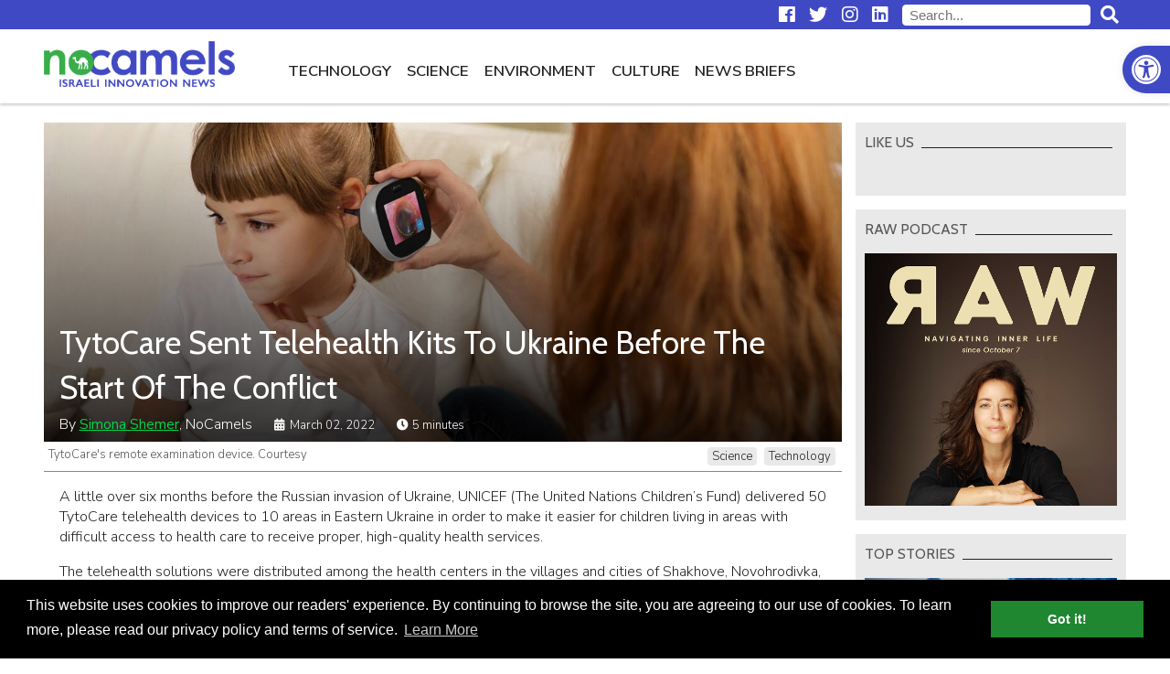

--- FILE ---
content_type: text/css
request_url: https://nocamels.com/wp-content/themes/studio-day/style.css
body_size: 7245
content:
@charset "utf-8";
/*  
Theme Name: NoCamels 2018 by Studio Day
Theme URI: http://www.facebook.com/studio.day
Description: 
Version: 1.0
Author: Yariv & Daphna
Author URI: http://www.facebook.com/studio.day
*/


/* fonts */
/* Cabin for headlines and Nunito Sans for text */
@import url('https://fonts.googleapis.com/css?family=Cabin:400,500,600,700|Nunito+Sans:300,400,600,700');

/* COLORS */
/*
 purple #4049c4
 dark purple #2d389e
 bright purple #4d58eb
 bright green #00d448
 green #1f872f
 dark green #12661f
*/

.daphna {
	display: block;
} /* this is a fx for wp-rocket minification and charset */

*,
::before,
::after {
  box-sizing: content-box;
} /* fix stupid css bug created by pojo-a11y accessibility plugin */

html, body {
	margin: 0;
	padding: 0;
}

body {
	font-family: 'Nunito Sans', sans-serif;
	font-size: 18px;
	font-weight: 300;
	line-height: 1.4;
	color: #222;
}

body.nav-open {
	position: fixed;
}

h1, h2, h3, h4 {
	font-family: 'Cabin', sans-serif;
	font-weight: normal;
	color: #555;
}

a {
	color: #4049c4;
}

b, strong {
  font-weight: bold;
}

.row:after, .container:after {
	content: '';
	display: block;
	clear: both;
}

.hide {
	display: none;
}

.container {
	margin: 0 auto;
	height: 100%;
	position: relative;
	width: calc(100% - 96px); /* This number is determined by the sharethis plugin */
	max-width: 1440px;
	padding-top: 1px;
}

.grid {
	margin-left: -7px;
	margin-right: -7px;
}

.left {
	float: left;
}

.right {
	float: right;
	text-align: right;
}

blockquote {
	font-family: 'Cabin', sans-serif;
	font-style: italic;
	color: #666;
	font-size: 1.25em;
	margin: 0;
	width: 100%;
	position: relative;
}

blockquote p {
	width: 80%;
	text-align: justify;
	margin: auto;
}

blockquote:before, blockquote p:after {
	display: block;
	font-family: 'Font Awesome 5 Free';
	font-size: 2.5em;
	line-height: 1;
	font-weight: 900;
}

blockquote:before {
	content: "\f10d";
	float: left;
	margin-right: 25px;
}

blockquote p:after {
/* 	content: "\f10e"; */
	margin-left: 1em;
	text-align: right;
	font-size: 1.25em;
	display: inline;
}

/* like-box blockquote bug */
#sidebar blockquote:before {
	display: none;
}

/* HEADER */

.menu {
	list-style: none;
	margin: 0;
	padding: 0;
}

.menu a {
	text-decoration: none;
	color: inherit;
	display: block;
}

#top-row {
	background: #4049c4;
	color: #ffffff;
	height: 32px;
	font-size: 15px;
	line-height: 1;
}

#sponsors {
	float: left;
	height: 100%;
	display: table;
}

#sponsors p {
	margin: 0;
	padding: 0;
}

.social-icons {
	float: right;
	height: 100%;
}

.social-icons .menu {
	display: table;
	height: 100%;
}

.social-icons li,
#sponsors div {
	display: table-cell;
	vertical-align: middle;
}

.social-icons li {
	padding: 0px 8px;
}

.search-form {
	display: block;
	float: right;
	padding: 0 8px;
	line-height: 32px;
}

#searchform input {
    border: 1px solid #fff;
    border-radius: 4px;
    padding: 2px 7px;
}

#top-row #searchform input {
    margin-right: 7px;
}

#top-row a {
	text-decoration: none;
	color: inherit;
	-webkit-transition: color 0.4s;
	transition: color 0.4s;
}

#top-row a:hover {
	color: #00d448;
}

#nav-row {
	box-shadow: 0 2px 3px rgba(0,0,0,0.2);
	z-index: 110;
	position: relative;
	background: #fff;
	width: 100%;
}

#nav-icon {
	display: none;
}

#mobile-nav-close {
	display: none;
}

body.nc-stickynav #nav-row {
	position: fixed;
	top: -100px;
	transform: translateY(90px);
	-webkit-transition: transform 0.4s;
	transition: transform 0.4s;
}

body.nc-stickynav #main-content {
	padding-top: 80px;
}

#branding {
	float: left;
}

#branding a {
	display: block;
}

#branding img {
	display: block;
	height: 60px;
	width: auto;
	margin: 10px 0;
}

body.nc-stickynav #branding a {
	height: 60px;
	overflow: hidden;
	-webkit-transition: translateY(10px);
	transform: translateY(10px);
}

#main-navigation {
	float: right;
}

.top-menu li {
	float: left;
	margin: 0 1em;
	text-transform: uppercase;
	list-style: none;
	font-weight: normal;
	font-size: 0.95em;
}

.top-menu li a {
	display: block;
	line-height: 50px;
	padding: 20px 0 10px 0;
}

.top-menu li a:hover,
.top-menu li.current-menu-item {
	color: #4049c4;
}

.top-menu li a:hover + .sub-menu,
.top-menu li a:focus + .sub-menu,
.top-menu .sub-menu:hover {
	display: block;
}

.top-menu .sub-menu {
	display: none;
	padding: 0;
	position: absolute;
	right: 0;
	background: #fff;
	box-shadow: 0 2px 2px rgba(0,0,0,0.2);
	border-left: 1px solid #ccc;
	border-right: 1px solid #ccc;
}

.top-menu .sub-menu li {
	clear: both;
	min-width: 100%;
	padding: 0 10px;
	border-bottom: 1px solid #ccc;
	margin: 0;
	box-sizing: border-box;
}

.top-menu .sub-menu li a {
	padding-top: 10px;
	line-height: 40px;
}

.homepage-ad {
	background: url(images/white_wave.png);
	padding: 10px 0;
	text-align: center;
}

#below-menu img {
	margin: auto;
	display: block;
}

#below-menu + .row {
	box-shadow: 0 -2px 2px rgba(0,0,0,0.1);
}

/* MAIN CONTENT */

.post {
	float: left;
	position: relative;
	box-sizing: border-box;
	overflow: hidden;
}

.post-image-container img {
	display: block;
	width: 100%;
}

.post .post-category {
	background: rgba(255,255,255,0.8);
	position: absolute;
	z-index: 10;
	top: 25px;
	left: 17px;
	padding: 4px 8px;
	border-radius: 4px;
	font-size: 12px;
	color: #222;
	-webkit-transition: all 0.4s;
	transition: all 0.4s;
}

.post .post-category:hover {
	background: rgba(255,255,255,1);
	color: #000;
}

.post .post-title {
	color: inherit;
	margin: 0;
	-webkit-transition: color 0.4s;
	transition: color 0.4s;
}

.post .post-date {
	font-size: 12px;
	position: absolute;
	font-weight: normal;
	z-index: 10;
}

.post a {
	text-decoration: none;
	color: inherit;
}

.post-content a {
	text-decoration: underline;
	color: #4049c4;
}

h2.section-title,
h3.widget-title,
h1.category-title {
	text-transform: uppercase;
	font-size: 1.25em;
	padding: 0;
	margin: 28px 5px 20px 0;
	border-bottom: 1px solid #222;
	height: 1em;
	background: #fff;
}

h2.section-title span,
h3.widget-title span,
h1.category-title span,
h1.page-title span {
	background: inherit;
	padding-right: 8px;
}

h2.section-title span a {
	color: inherit;
	text-decoration: none;
	-webkit-transition: color 0.2s;
	transition: color 0.2s;
}

h2.section-title span a:hover {
	color: #1f872f;
}

/* HOMEPAGE */
#hp-main-title {
	height: 0px;
	margin: 0;
	overflow: hidden;
}

/* HOT TOPICS */
#top-posts .post {
	width: 25%;
	padding: 15px 7px 0 7px;
}

#top-posts #featured-post-1 {
	width: 50%;
}

#top-posts .post-image-container,
.post-latest .post-image-container,
.post-full .post-image-container,
#sidebar .nc-featured-posts .post-image-container {
	position: relative;
	width: 100%;
	height: 0;
	padding-top: 56%;
	overflow: hidden;
}

#top-posts #featured-post-1 .post-image-container {
	height: 7px;
}

#top-posts .post-image-container img,
#sidebar .nc-featured-posts .post-image-container img,
#hp-category-posts .post-image-container img,
#related-posts .post-image-container img,
.post-latest .post-image-container img,
.post-full .post-image-container img {
	height: 107%;
	object-fit: cover;
	font-family: 'object-fit: cover;';
	position: absolute;
	top: 0;
	z-index: 1;
	-webkit-transition: all 0.4s;
	transition: all 0.4s;
}

#top-posts .post:hover .post-image-container img,
.post-latest .post-image-container:hover img,
#sidebar .nc-featured-posts .post:hover .post-image-container img {
	top: -7%;
}

#top-posts .post-image-container:after,
.post-latest .post-image-container:after,
#sidebar .nc-featured-posts .post-image-container:after,
#post-banner .post-image-container:after {
	content: '';
	display: block;
	width: 100%;
	height: 100%;
	position: absolute;
	top: 0;
	z-index: 2;
}

#top-posts .post-image-container:after,
#sidebar .nc-featured-posts .post .post-image-container:after {
	background: linear-gradient(rgba(0,0,0,0.1), rgba(0,0,0,1));
	opacity: 0.8;
	-webkit-transition: opacity 0.4s;
	transition: opacity 0.4s;
}

#top-posts .post:hover .post-image-container:after,
#sidebar .post:hover .post-image-container:after,
#latest-posts .post:hover .post-image-container:after,
body:not(.category-news-briefs) #category-posts .post:hover .post-image-container:after {
	opacity: 1;
}

#top-posts .post-inner {
	position: absolute;
	top: 40%;
	z-index: 10;
	color: #fff;
	height: 60%;
	width: 100%;
	overflow: hidden;
	padding: 0 25px 0 10px;
	box-sizing: border-box;
}

#top-posts .post-title:hover {
	color: #00d448;
}

#top-posts #featured-post-1 .post-title {
	font-size: 2.2em;
}

#top-posts .post-excerpt {
	position: relative;
	top: 70%;
	-webkit-transition: all 0.4s;
	transition: all 0.4s;
}

#top-posts #featured-post-1:hover .post-excerpt {
	top: 8px;
}

#top-posts .post-date {
	right: 20px;
	top: 30px;
	color: #fff;
}

/* HP NEWS FLASH */

#news-flash .container {
	border: 1px solid #222;
	border-top: none;
	padding-bottom: 15px;
	margin-top: 28px;
}

#news-flash .container:after {
	content: '';
	display: block;
	position: absolute;
	height: 100%;
	width: 1px;
	background: #fff;
	top: 0;
	left: 0px;
	z-index: 100;
}

#news-flash .post {
	border-right: 1px solid #888;
	margin-right: -1px;
}

#news-flash .post .post-image-container,
#sidebar .post-news .post-image-container {
	float: left;
	width: 100px;
	margin: 0 15px 0 18px;
}

#news-flash .post .post-title,
#sidebar .post-news .post-title {
	padding: 0 15px 0 0;
	line-height: 1.25;
	max-height: 5em;
	overflow: hidden;
}

#news-flash .post .post-date {
	text-align: right;
	color: #757575;
	bottom: 0px;
	left: 133px;
	line-height: 1;
}

#news-flash .owl-nav {
	position: absolute;
	top: 50%;
	left: 0;
	right: 0;
	margin-top: -7px;
}

#news-flash .owl-nav button {
	position: absolute;
	background: #fff;
	width: 20px;
	height: 20px;
	transform: rotate(45deg);
	border: 1px solid #222;
	z-index: -1;
}

#news-flash .owl-nav button:before {
  content: '';
  position: absolute;
  z-index: -1;
  top: -7px;
  left: -7px;
  right: -7px;
  bottom: -7px;
  border: 6px solid #fff;
}

#news-flash .owl-nav button:hover {
	border-color: #4049c4;
	border-width: 2px;
}

#news-flash .owl-nav button.disabled {
	border-color: #aaa;
	cursor: default;
	border-width: 1px;
}

#news-flash .owl-nav button.owl-prev {
	border-top: none;
	border-right: none;
	margin-left: -10px;
}

#news-flash .owl-nav button.owl-prev:before {
	border-top: none;
	border-right: none;
}

#news-flash .owl-nav button.owl-next {
	border-bottom: none;
	border-left: none;
	right: 0;
	margin-right: -10px;
}

#news-flash .owl-nav button.owl-next:before {
	border-bottom: none;
	border-left: none;
}

#news-flash h2.section-title {
	margin: 0 -1px 15px -1px;
}

#news-flash h2.section-title span {
	padding-left: 1px;
}

/* HP LATEST POSTS */

.post-latest {
	width: calc(33.333% - 14px);
	padding: 10px;
	background: #f2f2f2;
	margin: 0 7px 15px 7px;
	height: 22em;
}

.post-latest .post-image-container:after {
	background: linear-gradient(rgba(0,0,0,0.6), rgba(0,0,0,0));
	opacity: 0.8;
	-webkit-transition: opacity 0.4s;
	transition: opacity 0.4s;
}


.post-latest .post-title {
	margin: 0.5em 0;
}

#hp-category-posts .post-title:hover, 
#news-flash .post-title:hover,
#related-posts .post-title:hover,
.post-latest .post-title:hover,
.category-news-briefs #category-posts .post-title:hover {
	color: #4049c4;
}

.post-latest .post-excerpt {
	height: 5.6em;
	overflow: hidden;
	color: #555;
	position: relative;
}

.post-latest .post-excerpt:after {
	position: absolute;
	content: '...';
	content: '';
	display: block;
	height: 1.5em;
	width: 100%;
	/* Permalink - use to edit and share this gradient: http://colorzilla.com/gradient-editor/#f2f2f2+0,f2f2f2+100&0+0,1+80 */
	background: -moz-linear-gradient(left, rgba(242,242,242,0) 0%, rgba(242,242,242,1) 80%, rgba(242,242,242,1) 100%); /* FF3.6-15 */
	background: -webkit-linear-gradient(left, rgba(242,242,242,0) 0%,rgba(242,242,242,1) 80%,rgba(242,242,242,1) 100%); /* Chrome10-25,Safari5.1-6 */
	background: linear-gradient(to right, rgba(242,242,242,0) 0%,rgba(242,242,242,1) 80%,rgba(242,242,242,1) 100%); /* W3C, IE10+, FF16+, Chrome26+, Opera12+, Safari7+ */
	filter: progid:DXImageTransform.Microsoft.gradient( startColorstr='#00f2f2f2', endColorstr='#f2f2f2',GradientType=1 ); /* IE6-9 */
	bottom: 0;
	color: #000;
	text-align: right;
}

#latest-posts .post-category {
	top: 20px;
}

.post-latest .post-date {
	top: 25px;
	color: #fff;
	right: 20px;
}

a.load-more {
	background: #4049c4;
	color: #fff;
	text-decoration: none;
	padding: 10px;
	text-align: center;
	display: block;
	width: 32%;
	margin: auto;
	clear: both;
	-webkit-transition: background 0.2s;
	transition: background 0.2s;
	font-size: 16px;
	margin-bottom: 15px;
	position: relative;
}

a.load-more i {
	position: absolute;
    line-height: 1.4;
    right: 49%;
    visibility: hidden;
}

a.load-more:hover {
	background: #2d389e;
}

a.load-more.running i {
	visibility: visible;
}

a.load-more.running span {
	visibility: hidden;
}

#homepage-posts .homepage-ad {
	padding: 7px;
}

/* HP CATEGORY POSTS */

#hp-category-posts .post,
#related-posts .post {
	width: calc(50% - 14px);
	padding: 10px;
	background: #f2f2f2;
	margin: 0px 7px 15px 7px;
}

#hp-category-posts .post-image-container,
#related-posts .post-image-container {
	float: left;
	margin-right: 10px;
	width: 40%;
	height: 125px;
	position: relative;
	overflow: hidden;
}

#hp-category-posts .post-date, 
#related-posts .post-date {
	color: #555;
	left: 40%;
	bottom: 10px;
	padding-left: 15px;
}

#hp-category-posts .link-to-archive {
	float: right;
	display: block;
	background: #1f872f;
	color: #fff;
	text-decoration: none;
	text-transform: capitalize;
	font-size: 16px;
	font-weight: 300;
	padding: 6px 25px;
	border-left: 8px solid #fff;
	-webkit-transition: background 0.2s;
	transition: background 0.2s;
	font-family: 'Nunito Sans', sans-serif;
}

#hp-category-posts .link-to-archive:hover {
	background: #12661f;
}

#hp-category-posts .hp-category ~ .hp-category {
	margin-top: -15px;
}

/* SIDEBAR */

#sidebar {
	float: right;
	width: 25%;
	text-align: center;
	will-change: min-height;
}

.sidebar__inner {
    transform: translate(0, 0);
    transform: translate3d(0, 0, 0);
    will-change: position, transform;
    padding: 5px 0;
}

#sidebar .widget {
	background: #e9e9e9;
	margin: 15px auto;
	padding: 10px;
	text-align: left;
}

.widget h3.widget-title {
	background: inherit;
	margin-top: 1px;
	text-align: left;
	font-size: 1em;
}

#sidebar .post {
	margin: 15px 0;
	width: 100%;
	float: none;
	text-align: left;
}

#sidebar .nc-featured-posts .post {
	color: #fff;
}

#sidebar .nc-featured-posts .post .post-title {
	position: absolute;
	top: 35%;
	z-index: 10;
	padding: 0 10px;
}

#sidebar .nc-featured-posts .post-title:hover {
	color: #00d448;
}

#sidebar .nc-featured-posts .post .post-date {
    bottom: 1em;
    padding: 0 10px;
}

#sidebar .post-news {
	padding-bottom: 15px;
	border-bottom: 1px solid #888;
}

#sidebar .post-news:last-child {
	margin-bottom: 7px;
}

#sidebar .post-news .post-image-container {
	margin-left: 0;
}

#sidebar .post-news .post-date {
	color: #555;
	bottom: 15px;
	left: 115px;
}

#sidebar .post-news .post-title:hover {
	color: #4049c4;
}

.content-column {
	float: left;
	width: 75%;
	padding-right: 15px;
	box-sizing: border-box;
}

.widget > div {
	text-align: center;
}

.widget > div img {
	max-width: 100%;
	height: auto;
}

/* SINGULAR */

#post-banner {
	position: relative;
	overflow: hidden;
	margin-top: 20px;
}

#post-banner .post-title {
	position: absolute;
	z-index: 10;
	color: #fff;
	bottom: 1em;
	margin: 0;
	font-size: 2.2em;
	width: 100%;
}

#post-banner .post-title a {
	text-decoration: none;
	max-width: 840px;
	margin: 0 auto;
	color: inherit;
	display: block;
	padding: 0 10px;
}

#post-banner .post-image-container {
	position: relative;
	width: 100%;
	height: 0;
	padding-top: 40%;
	overflow: hidden;
}

#post-banner .post-image-container img {
	height: 100%;
	object-fit: cover; 
	font-family: 'object-fit: cover;';
	position: absolute;
	top: 0;
	z-index: 1;
	-webkit-transition: all 0.4s;
	transition: all 0.4s;
}

#post-banner .post-image-container:after  {
	background: linear-gradient(rgba(0,0,0,0), rgba(0,0,0,0.8));
}

.post-data {
	position: absolute;
	bottom: 0.5em;
	z-index: 10;
	color: #fff;
	width: 100%;
}

.post-data .inner {
	max-width: 840px;
	text-align: left;
	margin: auto;
	padding: 0 10px;
}

span.post-author, span.post-date {
	margin-right: 20px;
}

.fb-comments-count-container , span.post-date {
	color: #fff;
	font-size: 13px;
}

.post-author a {
	font-weight: normal;
	color: #00d448;
}

.fb-comments-count-container {
	text-decoration: none;
	color: inherit;
}

.caption-wrapper {
	font-size: 13px;
	color: #555;
	border-bottom: 1px solid #888;
	padding: 5px;
	position: relative;
}

.caption-wrapper:after {
	display: block;
	content: '';
	clear: both;
}

.post-categories {
	float: right;
	margin: 2px;
}

.post-categories a {
	background: #e9e9e9;
	padding: 1px 5px;
	border-radius: 4px;
	text-decoration: none;
	color: #222;
	transition: background 0.4s;
	margin-left:  5px;
}

.post-categories a:hover {
	background: #ddd;
	color: #000;
}

#post-content, .page-title {
	max-width: 840px;
	margin: 0 auto;
	padding: 0 10px;
}

#post-content img {
	max-width: 100%;
	height: auto;
}

/* Test this: should fix bug with attachments with inline styles */
#post-content > div {
	max-width: 100%;
}

/* inline ads */
.categories-ad,
.mid-post-ad,
.end-post-ad {
	background: url(images/white_wave.png);
	padding: 7px !important;
	text-align: center !important;
	clear: both;
	width: auto;
}

.mid-post-ad,
.end-post-ad {
	margin: 10px 0;
}

/* inline images */
.wp-caption {
	max-width: 96%;
	margin-bottom: 10px;
}

.wp-caption-text {
	font-size: 13px;
	color: #555;
	margin: 3px;
}

.alignright {
	float:right;
	padding-left: 15px;
}

.alignleft {
	float: left;
	padding-right: 15px;
}

.aligncenter {
	display: block;
	margin: auto;
}

#post-content iframe {
	width: 100%;
	min-height: 470px;
}

/* PAGE */
h1.page-title {
	margin: 25px auto 45px;
	font-size: 1.6em;
	color: #4049c4;
	text-transform: uppercase;
	border-bottom: 3px solid #4049c4;
	height: 1em;
	background: #fff;
	padding: 0;
}

/* LIST PAGES */
.categories-ad {
	margin: 15px 0 15px 7px;
	width: calc(100% - 28px);
}

body.search h1.page-title {
	max-width: 100%;
}

body.category #category-posts .post .post-category {
	display: none;
}

/* news-flash */
.category-news-briefs #category-posts .post {
	width: 98%;
	height: auto;
	background: none;
	border-bottom: 1px solid #555;
	line-height: 1.5;
	padding: 0px 7px 25px;
	overflow: visible;
	margin-bottom: 25px;
}

.category-news-briefs #category-posts .post-title {
	margin: 0;
	font-size: 1.25em;
}

.category-news-briefs #category-posts .post-image-container {
	float: left;
	width: 40%;
	margin-right: 15px;
	padding-top: 25%;
}

.category-news-briefs #category-posts .post-content {
	height: auto;
	max-height: 7.5em;
	overflow: hidden;
	padding-top: 0.5em;
	-webkit-transition: max-height 0.4s;
	transition: max-height 0.4s;
	position: relative;
}

.category-news-briefs #category-posts .post-content:after {
	position: absolute;
	content: '';
	display: block;
	height: 4.5em;
	width: 100%;
	background: -moz-linear-gradient(left, rgba(255,255,255,0) 0%, rgba(255,255,255,0.65) 100%, rgba(255,255,255,1) 100%);
	background: -webkit-linear-gradient(left, rgba(255,255,255,0) 0%,rgba(255,255,255,0.65) 100%,rgba(255,255,255,1) 100%);
	background: linear-gradient(to right, rgba(255,255,255,0) 0%,rgba(255,255,255,0.65) 100%,rgba(255,255,255,1) 100%);
	filter: progid:DXImageTransform.Microsoft.gradient( startColorstr='#00ffffff', endColorstr='#ffffff',GradientType=1 );
	bottom: 0;
	color: #000;
	text-align: right;
}

.category-news-briefs #category-posts .open .post-content:after {
	display: none;
}

.category-news-briefs #category-posts .post.open .post-content {
	max-height: 300em;
	margin-bottom: 15px;
}

.category-news-briefs #category-posts .post .sharethis-inline-share-buttons {
	margin: 15px 0;
}

.category-news-briefs #category-posts .post-content img {
	display: none;
}

.category-news-briefs #category-posts .post-content p {
	margin: 0 0 1.4em 0;
}

.category-news-briefs .read-more-btn {
	position: absolute;
	right: 0;
	bottom: -1em;
	display: block;
	color: #fff;
	background: #1f872f;
	text-decoration: none;
	text-transform: capitalize;
	font-size: 15px;
	padding: 5px 25px;
	border-left: 8px solid #fff;
	-webkit-transition: background 0.2s;
	transition: background 0.2s;
}

.read-more-btn:hover {
	background: #12661f;
}

.category-news-briefs .categories-ad {
	float: left;
	margin: 20px 0 25px 7px !important;
	width: calc(98% - 7px);
	box-sizing: border-box;
}

/* FOOTER */
footer {
	background: #4049c4;
	color: #fff;
	padding: 20px 0;
	margin-top: 15px;
}

footer .menu {
	padding: 10px 0;
}

footer .menu li {
	display: inline-block;
	padding: 0 5px;
}

footer .menu li a {
	-webkit-transition: color 0.2s;
	transition: color 0.2s;
}

footer .menu li a:hover {
	color: #00d448;
}

.footer-menu {
	font-size: 16px;
}

footer #credits {
	clear: both;
	font-size: 16px;
	padding: 10px 0;
	overflow: hidden;
}

footer #credits a {
	color: inherit;
}

.footer-column {
	width: 60%;
	position: relative;
}

.short-about-text {
	padding: 10px 8px;
	font-size: 16px;
	width: 40%;
	box-sizing: border-box;
}

.short-about-text p {
	padding: 0;
	margin: 0;
}

.screenreader {
	position:absolute;
	left:-10000px;
	top:auto;
	width:1px;
	height:1px;
	overflow:hidden;
}

/* newsletter popup */

#newsletter-popup {
	position: fixed;
	top: 0;
	left: 0;
	right: 0;
	bottom: 0;
	z-index: 99999;
	background-color: rgba(0,0,0,0.8);
	display: flex;
	align-items: center;
}

#newsletter-popup .newsletter-popup-container {
	background: #fff;
	width: 40%;
	max-width: 450px;
	min-width: 320px;
	margin: auto;
	position: relative;
	border-top: 4px solid #4049c4;
}

#newsletter-popup-header img {
	display: block;
	width: 280px;
	height: auto;
	margin: 20px auto 0;
}

#newsletter-popup-header h2 {
	color: #4049c4;
	font-size: 2.2em;
	text-align: center;
	margin: 10px auto;
}

#newsletter-popup-text {
	background: #4049c4;
	padding: 20px 0;
	border-bottom: 4px solid #fff;
}

#newsletter-popup-text h3 {
	color: #fff;
	width: 290px;
	margin: 0 auto;
	text-align: center;
}

#newsletter-popup a#close-popup {
	position: absolute;
	right: 15px;
	top: 20px;
	z-index: 100;
}

#newsletter-popup a#close-popup:hover {
	color: #2d389e;
}

.newsletter-signup-button {
	background: #fff;
	color: #12661f;
	display: block;
	text-align: center;
	font-weight: 400;
	padding: 12px;
	text-decoration: none;
	-webkit-transition: color 0.2s;
	transition: color 0.2s;
	text-transform: uppercase;
}

#newsletter-popup .newsletter-signup-button {
	max-width: 280px;
	margin: 20px auto;
}

.newsletter-signup-button:hover {
	color: #222;
}

iframe#newsletter-signup-form {
	min-height: 1150px;
}

.newsletter_banner_inline {
	border-top: 1px solid #555;
	border-bottom: 1px solid#555;
	margin: 15px 0;
	overflow: hidden;
	clear: both;
}

.newsletter_banner_inline h3 {
	float: left;
	color: #4049c4;
	font-size: 1.6em;
	margin: 28px 5px;
}

.newsletter_banner_inline .newsletter-signup-button {
	color: #fff;
	background: #1f872f;
	float: right;
	padding: 12px 35px;
	margin: 23px 5px;
	-webkit-transition: background 0.2s;
	transition: background 0.2s;
}

.newsletter_banner_inline .newsletter-signup-button:hover {
	background: #12661f;
}

#sidebar .nc-newsletter-signup {
	background: #fff;
	border: 7px solid #e9e9e9;
	box-sizing: border-box;
}

#sidebar .nc-newsletter-signup img {
	width: 100%;
	display: block;
	margin: 15px 0 25px;
}

#sidebar .nc-newsletter-signup h3 {
	background: #4049c4;
	color: #fff;
	margin: 0 -10px;
	padding: 23px 10px;
	font-size: 1.5em;
	text-align: center;
}

#sidebar .nc-newsletter-signup .newsletter-signup-button {
	margin-top: 10px;
}

/* 404 */
body.error404 #post-banner {
	height: 1px;
	background: url(images/desert-no-camels.jpg) no-repeat;
	background-size: cover;
	color: #fff;
	font-size: 1.5em;
	padding: 10% 4% 35% 4%;
	position: relative;
}

body.error404 #post-banner:before {
	content: '';
	display: block;
	width: 100%;
	height: 100%;
	position: absolute;
	top: 0;
	left: 0;
	z-index: 1;
	background: linear-gradient(rgba(0,0,0,0.6), rgba(0,0,0,0));
	opacity: 0.8;
}

body.error404 #post-banner div {
	position: relative;
	z-index: 2;
	text-shadow: 0 0px 15px rgba(0,0,0,0.7);
}

body.error404 h1 {
	color: #fff;
}

body.error404 #searchform input {
	margin: 0 2px;
}

#searchform #searchsubmit {
	background: #4049c4;
	padding: 3px 25px;
	color: #fff;
	border-color: #4049c4;
	-webkit-transition: background 0.2s;
	transition: background 0.2s;
}

#searchform #searchsubmit:hover {
	background: #2d389e;
}

.no-results #searchform input {
	border-color: #555;
}

#pojo-a11y-toolbar *, #pojo-a11y-toolbar *::before, #pojo-a11y-toolbar *::after {
	box-sizing: border-box;
}

#pojo-a11y-toolbar .pojo-a11y-toolbar-toggle a {
	border-radius: 100% 0 0 100%;
}

.cc-compliance {
	margin-left: 10px;
}

.cc-bottom {
	z-index: 99990;
}

/* skiplinks */
#skiplinks {
	height: 0;
	float: left;
}

#skiplinks ul {
    list-style: none;
    margin: 0;
    padding: 0;
    height: 0;
}

#skiplinks ul a {
    position: fixed;
    z-index: 999999;
    top: -120px;
    left: 48px;
    background: #4049c4;
    border: 2px solid #fff;
    color: #fff;
    padding: 7px 15px;
    text-align: center;
    -webkit-transition: top 500ms ease;
    -moz-transition: top 500ms ease;
    -ms-transition: top 500ms ease;
    -o-transition: top 500ms ease;
    transition: top 500ms ease;
}

#skiplinks ul a:focus{
	top: 20px;
	outline: none;
}

.hidden {
	visibility: hidden;
}


/* MEDIA QUERIES */
@media only screen and (max-width: 1440px) {
	body {
		font-size: 16px;
	}

    .top-menu li {
		margin: 0 0.5em;
    }
}

@media only screen and (max-width: 1200px) {

	/* make navbar sticky always */
	#top #nav-row {
		position: fixed;
		top: -90px;
		transform: translateY(90px);
		-webkit-transition: transform 0.4s;
		transition: transform 0.4s;
		z-index: 99998;
	}

	#main-content {
		padding-top: 80px !important;
	}

	#top #branding a {
		height: 60px;
		overflow: hidden;
		-webkit-transition: translateY(5px);
		transform: translateY(5px);
	}

	/* display mobile nav button */
	#nav-icon {
		display: block;
		height: 50px;
		line-height: 52px;
		width: 50px;
		background: #4049c4;
		float: left;
		margin: 15px 15px 15px 0;
		border-radius: 60px;
		color: #fff;
		text-align: center;
		-webkit-transition: background 0.2s;
		transition: background 0.2s;
	}

	#nav-icon:hover {
		background: #2d389e;
	}

	/* mobile menu close button */
	#mobile-nav-close {
		display: block;
		position: absolute;
		top: 0px;
		right: -39px;
		color: #fff;
		width: 40px;
		background: #4049c4;
		height: 80px;
		line-height: 80px;
		border-radius: 0 40px 40px 0;
		text-indent: 5px;
	}

	/* top row with search and social icons is part of collapsible menu o mobile */
	#main-navigation, #top-row {
		position: fixed;
		width: 88%;
		z-index: 99999;
		left: -110%;
		-webkit-transition: left 0.2s;
		transition: left 0.2s;
	}

	#main-navigation {
		background: rgba(0,0,0,0.9);
		top: 0;
		color: #fff;
		height: 100vh;
		padding-top: 80px;
		box-sizing: border-box;
	}

	#top-row {
		top: 0;
		height: 80px;
	}

	#main-navigation .top-menu {
		height: 100%;
		overflow: auto;
	}

	#main-navigation .top-menu .menu {
		padding-bottom: 80px;
	}

	#main-navigation.open, #top-row.open {
		left: 0;
	}

	#searchform, #top-row .social-icons {
		width: 100%;
		height: 40px;
		line-height: 40px;
		margin: 0;
		padding: 0;
	}

	/* hide sponsors text from mobile */
	#sponsors {
		display: none;
	}

	.top-menu li {
		float: none;
		width: 100%;
		margin: 0;
	}

	.top-menu li a {
		padding: 10px 20px;
		border-bottom: 1px solid #f2f2f2;
	}

	.top-menu .sub-menu {
		display: block;
		background: inherit;
		border: none;
		position: static;
	}

	.top-menu .sub-menu li {
		border: none;
		padding: 0;
		text-indent: 2em;
	}

	/* grid 3 columns */
	#top-posts .post {
		width: 33.333%;
	}

	#top-posts #featured-post-1 {
		width: 66.666%;
	}

	#main-content #top-posts .post-image-container {
		padding: 0;
		height: 220px;
	}

	#top-posts #featured-post-1 .post-title {
		font-size: 2em;
	}

	.content-column {
		width: 66.666%;
	}

	#sidebar {
		width: 33.333%;
	}

	.post-latest {
		width: calc(50% - 14px);
		height: 24em;
	}

	.menu.footer-menu li {
		display: block;
		line-height: 1.5;
	}


	.st-sticky-share-buttons {
		margin-top: -33px;
	}

	body.error404 #post-banner {
		padding: 4% 4% 60% 4%;
	}

}

@media only screen and (max-width: 1024px) {

	.container {
		width: 92%;
	}

	#sidebar {
		width: 100%;
		border-top: 1px solid #555;
		padding-top: 10px;
	}

	.content-column {
		width: 100%;
		padding: 0;
	}

	.sidebar__inner {
		column-count: 2;
	}

	#sidebar .widget {
		overflow: hidden;
		-webkit-column-break-inside: avoid; /* Chrome, Safari, Opera */
		page-break-inside: avoid; /* Firefox */
		break-inside: avoid; /* IE 10+ */
		margin: 0 0 15px 0;
	}

	.post-latest {
		height: 21em;
	}

	#newsletter-popup .newsletter-popup-container {
		width: 45%;
	}

	.post-latest .post-image-container {
		padding-top: 48%;
	}

	.caption-wrapper {
		margin-bottom: 40px;
	}

	.post-categories {
		position: absolute;
		right: 0;
		top: 100%;
		margin-top: 8px;
	}
}

@media only screen and (max-width: 768px) {

	#nav-icon {
		transform: scale(0.8);
	}

	#newsletter-popup-header img {
		margin-bottom: 7px;
		width: 240px;
	}

	#newsletter-popup-header h2 {
		font-size: 2em;
	}

	#newsletter-popup h3 {
		font-size: 1.6em;
	}

	#top-posts .post {
		width: 50%;
	}

	#top-posts #featured-post-1 {
		width: 100%;
	}

	blockquote p {
		width: 100%;
	}

	body.error404 #post-banner {
		font-size: 1.2em;
	}

	body.error404 #searchform label {
		display: block;
		line-height: 1;
	}

	body.error404 #searchform input {
		margin: 0;
	}

	.category-news-briefs #category-posts .post.open .post-content {
		overflow: visible;
	}

	.category-news-briefs #category-posts .post:not(.open) .post-content {
		-webkit-transition: max-height 0s;
		transition: max-height 0s;
	}

}

@media only screen and (max-width: 500px) {

	.container {
		width: 95%;
	}

	#top #branding a, #branding img {
		height: 55px;
	}

	#top #branding a {
		transform: translateY(7px) translateX(-7px);
	}

	#top-posts .post, 
	.post-latest,
	#hp-category-posts .post, 
	#related-posts .post,
	.footer-column {
		width: 100%;
		margin: 7px 0;
	}

	#top-posts .post-inner {
		top: 33%;
	}

	#top-posts .post-title, #top-posts #featured-post-1 .post-title {
		font-size: 1.6em;
		line-height: 1.3;
	}

	.grid {
		margin: 0;
	}

	.post-latest,
	#hp-category-posts .post, #related-posts .post,
	.categories-ad {
		margin: 7px 0;
	}

	.categories-ad {
		width: calc(100% - 14px);
		float: left;
	}

	#news-flash .container {
		width: 90%;
	}

	#news-flash .owl-nav button {
		width: 12px;
		height: 12px;
	}

	#news-flash .owl-nav button.owl-prev {
		margin-left: -6px;
	}

	#news-flash .owl-nav button.owl-next {
		margin-right: -6px;
	}

	a.load-more {
		width: 100%;
		box-sizing: border-box;
		display: inline-block;
		margin-top: 7px;
	}

	#sidebar {
		padding-top: 0;
	}

	.sidebar__inner {
		column-count: 1;
	}

	#sidebar .widget {
		margin: 15px auto;
	}

	#sidebar .nc-featured-posts .post .post-title,
	#post-banner .post-title {
		font-size: 1.5em;
		line-height: 1.25;
		top: 0.5em;
		text-shadow: 0 0px 15px #000;
	}

	#post-banner .post-image-container {
		padding-top: 60%;
	}

	#post-banner .post-data {
		font-size: 0.9em;
		line-height: 1.5;
	}

	#post-banner span.post-author {
		display: block;
	}

	#post-content iframe {
		min-height: 280px;
	}

	#footer .right {
		float: left;
		text-align: left;
	}

	#footer .social-icons {
		float: left;
	}

	#footer #credits div {
		clear: both;
	}

	h1.page-title {
		border: none;
		height: auto;
		margin-bottom: 15px;
	}

	.newsletter_banner_inline h3, .newsletter_banner_inline .newsletter-signup-button {
		text-align: center;
		margin: 15px 7px;
	}

	.newsletter_banner_inline .newsletter-signup-button {
		width: 100%;
		box-sizing: border-box;
	}

	body.error404 #post-banner {
		font-size: 1em;
		padding-bottom: 80%;
	}

	.cc-compliance {
		margin-left: 0;
	}

	/* force images to be full width on mobile */
	.wp-caption {
		width: 100% !important;
		max-width: 100% !important;
		padding: 0 !important;
	}

	.wp-caption img {
		width: 100%;
	}

	img.alignright, img.alignleft, img.aligncenter, img.alignnone {
		padding: 0;
		width: 100%;
	}

	.category-news-briefs #category-posts .post-image-container {
		width: 100%;
		padding-top: 46%;
		margin-bottom: 15px;
	}

	.category-news-briefs #category-posts .post:not(.open) .post-content {
		-webkit-transition: max-height 0.5s;
		transition: max-height 0.5s;
	}
}

@media only screen and (max-width: 420px) {
	.category-news-briefs #category-posts .post-title {
		font-size: 1em;
	}
}

